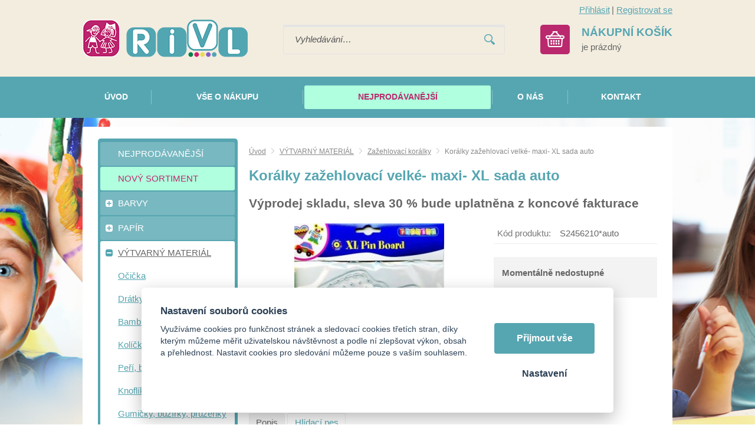

--- FILE ---
content_type: text/html; charset=UTF-8
request_url: https://rivl.cz/koralky-zazehlovaci-velke-maxi-xl-sada-auto
body_size: 9058
content:
<!DOCTYPE html>
<html lang="cs">
   <head>
      <meta name="viewport" content="width=device-width, initial-scale=1.0">
      <meta charset="UTF-8">
      <meta name="keywords" content="Korálky zažehlovací velké- maxi- XL sada auto">
      <meta name="robots" content="index,follow">
      <meta name="googlebot" content="code">
      <title>Korálky zažehlovací velké- maxi- XL sada auto | Rivl - Kreativní hračky</title>
      <link rel="icon" type="image/x-icon" href="/img/favicon.ico">
      <link rel="stylesheet" type="text/css" href="/js/fancybox/jquery.fancybox-1.3.4.css">
      <link rel="stylesheet" type="text/css" href="/js/consent/cookieconsent.css">
      <link rel="stylesheet" type="text/css" href="/style.1717485459.css">
      
      <link rel="alternate" type="application/rss+xml" title="Rivl - Kreativní hračky - Novinky" href="/rss">
      <meta name="seznam-wmt" content="40ceJKd6DmjZnDCf3CK5RFH3SbPdPZ3t">
      <meta name="google-site-verification" content="FhKp4xBpFK-3bHoaZqlbqcIdJ8_BaiAlzaJOVHxtxyY">
      <meta name="google-site-verification" content="U4ctwxgYkovGCZMMZD4WZTcgMtP596b-uC2Z6Dqqc0s" >
      <script type="application/ld+json">
         [{"@context":"http:\/\/schema.org","@type":"Organization","url":"https:\/\/rivl.cz","logo":"https:\/\/rivl.cz\/img\/logo.png"},{"@context":"http:\/\/schema.org","@type":"WebSite","url":"https:\/\/rivl.cz","name":"Rivl - Kreativn\u00ed hra\u010dky"},{"@context":"http:\/\/schema.org","@type":"Product","name":"Kor\u00e1lky za\u017eehlovac\u00ed velk\u00e9- maxi- XL sada auto","image":"https:\/\/rivl.cz\/file\/pff7015-6177-jpg\/obrazek.jpg"},{"@context":"http:\/\/schema.org","@type":"BreadcrumbList","itemListElement":[{"@type":"ListItem","position":1,"item":{"@id":"https:\/\/rivl.cz\/vytvarny-material","name":"V\u00ddTVARN\u00dd MATERI\u00c1L"}},{"@type":"ListItem","position":2,"item":{"@id":"https:\/\/rivl.cz\/zazehlovaci-koralky","name":"Za\u017eehlovac\u00ed kor\u00e1lky"}},{"@type":"ListItem","position":3,"item":{"@id":"https:\/\/rivl.cz\/koralky-zazehlovaci-velke-maxi-xl-sada-auto","name":"Kor\u00e1lky za\u017eehlovac\u00ed velk\u00e9- maxi- XL sada auto"}}]}]
      </script>
      <script src="/js/jquery-1.10.2.min.js"></script>
      <script defer src="/js/ll-cz.1692268386.js"></script>
      <script defer src="/js/podpora.1501711200.js"></script>
      <script defer src="/js/fancybox/fancybox_patch.js"></script>
      <script defer src="/js/bxslider/jquery.bxslider.min.js"></script>
      <script defer src="/js/basic.1713860787.js"></script>
      <script defer src="/js/eshop.1713861733.js"></script>
      <script defer src="/js/nasep.1654087348.js"></script>
      
   </head>
   <body class="neuvodni">
      <noscript id="nscrmsg"><div class="topMsg">Nemáte v prohlížeči zapnutý javascript. Některé prvky z tohoto důvodu mohou být nefunkční nebo jejich funkce může být omezena.</div></noscript>
      <div id="container">
         <div id="prekazejici-flek"></div>
         <header>
            <div class="max-sirka">
               <div id="hlavicka">
                  <a href="/" id="hlogo"><img alt="Logo Rivl - Kreativní hračky" src="/img/logo.png"></a>
                  <div id="login">
            <a href="/prihlaseni" class="uzivatel" onclick="return zobraz ($ ('#zakazLogin-form'));">Přihlásit</a><span class="delic">|</span><a href="/registrace" class="uzivatel2">Registrovat se</a>
            <form id="zakazLogin-form" action="/prihlaseni" method="post" class="hid">
               <input type="hidden" name="form" value="zakazLogin">
               <div class="pwrap">
                  <p><label for="hzakazLoginemail">E-mail: </label><input type="text" name="email" id="hzakazLoginemail"></p>
                  <p><label for="hzakazLoginheslo">Heslo: </label><input type="password" name="heslo" id="hzakazLoginheslo"></p>
               </div>
               <button type="submit" class="tlacitko">Přihlásit</button>
               <div class="cleaner"></div>
               <p><label>&zwnj;</label><a href="/registrace/heslo">Zapomenuté heslo</a></p>
            </form>
         </div>      <div id="hledatObal">
         <form action="/vyhledej" method="post" onsubmit="$ ('#vyhledavaniterm').trigger ('focus');" id="vyhledavani">
            <input type="hidden" value="vyhledavani" name="form">
            <input class="q" type="text" name="term" id="vyhledavaniterm"                   onkeyup="naseptavac (event, $ (this));" onkeydown="naseptavac (event, $ (this));"
                   onfocus="naseptavac (event, $ (this));" onblur="skryjNaseptavac ($ (this));resposchov ($ ('#hledatObal'));"
                   placeholder="Vyhledávání…"><button class="tlacitko" type="submit" onclick="return overstep ($ ('#hledatObal'));">Vyhledat</button>
            <script>
               $ (document).ready (function ()
               {
                  $ ('#vyhledavaniterm').attr ('autocomplete', 'off').trigger ('blur');
               });
            </script>
         </form>
         <div id="naseptavac" class="hid"></div>
      </div>
      <a id="kosinfo" href="/kosik"><span class="full"><span class="kosnadpis">Nákupní košík</span><span>je prázdný</span></span></a>      <nav class="hmenu" id="xhmenu">
                     <div class="radic shower">
               <a href="javascript:prepniMenu($('#xhmenu'))"><span class="wasteofspace">Menu</span></a>
            </div><div class="extrawrap hider"><div id="xkat"></div>
               <div class="overline"></div><div class="radic">
               <a href="/"><span class="msp l1">Úvod</span></a>
      </div><div class="radic">
               <a href="/vse-o-nakupu"><span class="msp l1">Vše o nákupu</span></a>
      </div><div class="radic sestka">
               <a href="/nejprodavanejsi-1"><span class="msp l1">Nejprodávanější</span></a>
      </div><div class="radic">
               <a href="/o-nas"><span class="msp l1">O nás</span></a>
      </div><div class="radic">
               <a href="/kontakt"><span class="msp l1">Kontakt</span></a>
      </div><div class="overline"></div>
               <div id="xlogin"></div>
         </div>      </nav>
                     </div>
            </div>
            <div id="hpruh">
               <div class="max-sirka">
                        <nav class="hmenu" id="nhmenu">
         <div class="radic">
               <a href="/"><span class="msp l1">Úvod</span></a>
      </div><div class="radic oddelovac"></div><div class="radic">
               <a href="/vse-o-nakupu"><span class="msp l1">Vše o nákupu</span></a>
      </div><div class="radic oddelovac"></div><div class="radic sestka">
               <a href="/nejprodavanejsi-1"><span class="msp l1">Nejprodávanější</span></a>
      </div><div class="radic oddelovac"></div><div class="radic">
               <a href="/o-nas"><span class="msp l1">O nás</span></a>
      </div><div class="radic oddelovac"></div><div class="radic">
               <a href="/kontakt"><span class="msp l1">Kontakt</span></a>
      </div>      </nav>
                     </div>
            </div>
         </header>
         <div id="stranka">
            <div class="max-sirka">
               <div class="sloupec-levy">
                        <nav class="sl-box" id="kat">
         <ul class="katmenu">
            
               <li class="bar524"><a href="/nejprodavanejsi-1"><span class="rozklik empty"></span><span class="katlink">NEJPRODÁVANĚJŠÍ</span></a></li>
               <li class="bar496"><a href="/novy-sortiment"><span class="rozklik empty"></span><span class="katlink">NOVÝ SORTIMENT</span></a></li>
               <li class="bar336"><a href="/barvy"><span class="rozklik plus">+</span><span class="katlink">BARVY</span></a>
         <ul>
               <li class="bar337"><a href="/vodove"><span class="rozklik empty"></span><span class="katlink">Vodové</span></a></li>
               <li class="bar338"><a href="/temperove"><span class="rozklik empty"></span><span class="katlink">Temperové</span></a></li>
               <li class="bar352"><a href="/akrylove"><span class="rozklik empty"></span><span class="katlink">Akrylové</span></a></li>
               <li class="bar353"><a href="/barvy-na-textil"><span class="rozklik empty"></span><span class="katlink">Barvy na textil</span></a></li>
               <li class="bar354"><a href="/barvy-na-sklo-a-keramiku"><span class="rozklik empty"></span><span class="katlink">Barvy na sklo a keramiku</span></a></li>
               <li class="bar364"><a href="/akvarelove"><span class="rozklik empty"></span><span class="katlink">Akvarelové</span></a></li>
               <li class="bar367"><a href="/olejove"><span class="rozklik empty"></span><span class="katlink">Barvy olejové</span></a></li>
               <li class="bar368"><a href="/barvy-na-oblicej"><span class="rozklik empty"></span><span class="katlink">Barvy na obličej</span></a></li>
               <li class="bar369"><a href="/barvy-okenni"><span class="rozklik empty"></span><span class="katlink">Barvy okenní</span></a></li>
               <li class="bar370"><a href="/barvy-prstove"><span class="rozklik empty"></span><span class="katlink">Barvy prstové</span></a></li>
               <li class="bar371"><a href="/terpentin-redidlo"><span class="rozklik empty"></span><span class="katlink">Terpentin, ředidlo, lak a jiné přísady</span></a></li>
               <li class="bar372"><a href="/palety-kelimky"><span class="rozklik empty"></span><span class="katlink">Palety, kelímky</span></a></li>
               <li class="bar493"><a href="/spreje"><span class="rozklik empty"></span><span class="katlink">Spreje</span></a></li>
               <li class="bar494"><a href="/barvy-svitici-a-fluorescentni"><span class="rozklik empty"></span><span class="katlink">Barvy svítící a fluorescentní</span></a></li>
            </ul></li>
               <li class="bar328"><a href="/papir-1"><span class="rozklik plus">+</span><span class="katlink">PAPÍR</span></a>
         <ul>
               <li class="bar329"><a href="/kreativni-karton"><span class="rozklik empty"></span><span class="katlink">Kreativní karton</span></a></li>
               <li class="bar350"><a href="/kreativni-karton-v-bloku"><span class="rozklik empty"></span><span class="katlink">Kreativní karton v bloku s motivem</span></a></li>
               <li class="bar394"><a href="/fotokarton"><span class="rozklik empty"></span><span class="katlink">Fotokarton</span></a></li>
               <li class="bar395"><a href="/papir-na-akvarel"><span class="rozklik empty"></span><span class="katlink">Papír na akvarel</span></a></li>
               <li class="bar396"><a href="/vvtlacovany-papir"><span class="rozklik empty"></span><span class="katlink">Vvtlačovaný papír</span></a></li>
               <li class="bar397"><a href="/vlnity-papir"><span class="rozklik empty"></span><span class="katlink">Vlnitý papír</span></a></li>
               <li class="bar398"><a href="/trpytivy-papir"><span class="rozklik empty"></span><span class="katlink">Třpytivý papír</span></a></li>
               <li class="bar399"><a href="/transparentni-papir"><span class="rozklik empty"></span><span class="katlink">Transparentní papír</span></a></li>
               <li class="bar400"><a href="/penovy-filcovy-papir"><span class="rozklik empty"></span><span class="katlink">Pěnový, filcový papír</span></a></li>
               <li class="bar401"><a href="/papir-na-kaligrafii"><span class="rozklik empty"></span><span class="katlink">Papír na kaligrafii</span></a></li>
               <li class="bar402"><a href="/papir-rozmanite-materialy-struktury"><span class="rozklik empty"></span><span class="katlink">Papír - rozmanité materiály, struktury</span></a></li>
               <li class="bar403"><a href="/papirove-sady-mix"><span class="rozklik empty"></span><span class="katlink">Papírové sady MIX</span></a></li>
               <li class="bar404"><a href="/barevny-papir"><span class="rozklik empty"></span><span class="katlink">Barevný papír</span></a></li>
               <li class="bar405"><a href="/ctvrtky"><span class="rozklik empty"></span><span class="katlink">Čtvrtky a náčrtové papíry</span></a></li>
               <li class="bar406"><a href="/papir-ostatni"><span class="rozklik empty"></span><span class="katlink">Papír ostatní</span></a></li>
               <li class="bar407"><a href="/vytlacovaci-folie"><span class="rozklik empty"></span><span class="katlink">Vytlačovací folie</span></a></li>
               <li class="bar408"><a href="/skolni-desky-designove"><span class="rozklik empty"></span><span class="katlink">Školní desky s motivy</span></a></li>
            </ul></li>
               <li class="bar339 active"><a href="/vytvarny-material"><span class="rozklik minus">-</span><span class="katlink">VÝTVARNÝ MATERIÁL</span></a>
         <ul>
               <li class="bar340"><a href="/ocicka"><span class="rozklik empty"></span><span class="katlink">Očička</span></a></li>
               <li class="bar341"><a href="/dratky"><span class="rozklik empty"></span><span class="katlink">Drátky</span></a></li>
               <li class="bar344"><a href="/bambulky-1"><span class="rozklik empty"></span><span class="katlink">Bambulky</span></a></li>
               <li class="bar355"><a href="/nanukova-drivka"><span class="rozklik empty"></span><span class="katlink">Kolíčky, dřívka</span></a></li>
               <li class="bar356"><a href="/pericka"><span class="rozklik empty"></span><span class="katlink">Peří, brka</span></a></li>
               <li class="bar357"><a href="/flitry"><span class="rozklik empty"></span><span class="katlink">Knoflíky, flitry, rolničky</span></a></li>
               <li class="bar358"><a href="/pruzenky-a-buzirky"><span class="rozklik empty"></span><span class="katlink">Gumičky, bužírky, pruženky</span></a></li>
               <li class="bar360"><a href="/drahokamy-a-perlicky"><span class="rozklik empty"></span><span class="katlink">Samolepicí kamínky, perličky</span></a></li>
               <li class="bar362"><a href="/brcka-a-slamky"><span class="rozklik empty"></span><span class="katlink">Brčka, slámky, sláma</span></a></li>
               <li class="bar433"><a href="/zdobna-lepidla"><span class="rozklik empty"></span><span class="katlink">Zdobná lepidla</span></a></li>
               <li class="bar434"><a href="/washi-pasky"><span class="rozklik empty"></span><span class="katlink">Washi pásky</span></a></li>
               <li class="bar435"><a href="/trpytky-1"><span class="rozklik empty"></span><span class="katlink">Třpytky</span></a></li>
               <li class="bar436"><a href="/listky"><span class="rozklik empty"></span><span class="katlink">Lístky</span></a></li>
               <li class="bar437"><a href="/mozaika"><span class="rozklik empty"></span><span class="katlink">Mozaika</span></a></li>
               <li class="bar438"><a href="/koralky"><span class="rozklik empty"></span><span class="katlink">Korálky</span></a></li>
               <li class="bar439"><a href="/samolepky-vyseky"><span class="rozklik empty"></span><span class="katlink">Samolepky, výseky</span></a></li>
               <li class="bar440"><a href="/krabicky-drevene-sablony"><span class="rozklik empty"></span><span class="katlink">Krabičky, dřevěné šablony</span></a></li>
               <li class="bar441 active"><a href="/zazehlovaci-koralky"><span class="rozklik empty"></span><span class="katlink">Zažehlovací korálky</span></a></li>
               <li class="bar478"><a href="/magnety"><span class="rozklik empty"></span><span class="katlink">Magnety</span></a></li>
               <li class="bar442"><a href="/polystyrenove-a-drevene-tvary"><span class="rozklik empty"></span><span class="katlink">Polystyrenové a dřevěné tvary</span></a></li>
               <li class="bar484"><a href="/samolepici-krajky"><span class="rozklik empty"></span><span class="katlink">Samolepicí krajky</span></a></li>
               <li class="bar488"><a href="/vytvarny-material-ostatni"><span class="rozklik empty"></span><span class="katlink">Výtvarný materiál ostatní</span></a></li>
            </ul></li>
               <li class="bar373"><a href="/kreativni-sady-1"><span class="rozklik plus">+</span><span class="katlink">KREATIVNÍ SADY</span></a>
         <ul>
               <li class="bar330"><a href="/kreativni-sady"><span class="rozklik empty"></span><span class="katlink">Kreativní sady - tvorba s papírem</span></a></li>
               <li class="bar374"><a href="/kreativni-sady-tvorba-z-ruznych-materialu"><span class="rozklik empty"></span><span class="katlink">Kreativní sady - tvorba z různých materiálů</span></a></li>
               <li class="bar447"><a href="/tvorive-sady-boxy"><span class="rozklik empty"></span><span class="katlink">Tvořivé sady - boxy</span></a></li>
               <li class="bar475"><a href="/tvoreni-pro-deti-blistry"><span class="rozklik empty"></span><span class="katlink">Tvoření pro děti - blistry</span></a></li>
               <li class="bar332"><a href="/tvorba-obrazku"><span class="rozklik empty"></span><span class="katlink">Tvorba obrázků</span></a></li>
               <li class="bar557"><a href="/diamantove-obrazky"><span class="rozklik empty"></span><span class="katlink">Diamantové obrázky</span></a></li>
               <li class="bar558"><a href="/vytvarne-a-tvorive-sady-a4"><span class="rozklik empty"></span><span class="katlink">Výtvarné a tvořivé sady A4</span></a></li>
            </ul></li>
               <li class="bar345"><a href="/hry"><span class="rozklik plus">+</span><span class="katlink">VÝTVARNÉ HRY, HRAČKY, DEKORACE</span></a>
         <ul>
               <li class="bar417"><a href="/okenni-dekorace-zvonkohra"><span class="rozklik empty"></span><span class="katlink">Okenní dekorace, zvonkohra</span></a></li>
               <li class="bar418"><a href="/hlavolamy"><span class="rozklik empty"></span><span class="katlink">Hlavolamy</span></a></li>
               <li class="bar419"><a href="/skladacky-penove-drevene-polystyrenove"><span class="rozklik empty"></span><span class="katlink">Skládačky pěnové, dřevěné, polystyrenové</span></a></li>
               <li class="bar420"><a href="/malovani-vodou"><span class="rozklik empty"></span><span class="katlink">Malování vodou</span></a></li>
               <li class="bar421"><a href="/pokladnicky"><span class="rozklik empty"></span><span class="katlink">Pokladničky</span></a></li>
               <li class="bar422"><a href="/dekorace-drevene"><span class="rozklik empty"></span><span class="katlink">Dekorace dřevěné</span></a></li>
               <li class="bar423"><a href="/dekorace-ostatni"><span class="rozklik empty"></span><span class="katlink">Dekorace ostatní</span></a></li>
               <li class="bar424"><a href="/oblekani-panenky"><span class="rozklik empty"></span><span class="katlink">Oblékání panenky, nábytek pro panenky</span></a></li>
               <li class="bar426"><a href="/masky"><span class="rozklik empty"></span><span class="katlink">Masky</span></a></li>
               <li class="bar525"><a href="/balonky"><span class="rozklik empty"></span><span class="katlink">Balonky</span></a></li>
               <li class="bar526"><a href="/pexesa"><span class="rozklik empty"></span><span class="katlink">Pexesa</span></a></li>
               <li class="bar527"><a href="/omalovanky"><span class="rozklik empty"></span><span class="katlink">Omalovánky</span></a></li>
            </ul></li>
               <li class="bar537"><a href="/puzzle-1"><span class="rozklik plus">+</span><span class="katlink">PUZZLE</span></a>
         <ul>
               <li class="bar538"><a href="/3d-drevene-puzzle"><span class="rozklik empty"></span><span class="katlink">3D dřevěné puzzle</span></a></li>
               <li class="bar539"><a href="/puzzle-zvirata"><span class="rozklik empty"></span><span class="katlink">Puzzle zvířata</span></a></li>
               <li class="bar540"><a href="/puzzle-krtek"><span class="rozklik empty"></span><span class="katlink">Puzzle krtek</span></a></li>
               <li class="bar541"><a href="/puzzle-priroda-a-mesta"><span class="rozklik empty"></span><span class="katlink">Puzzle příroda a města</span></a></li>
               <li class="bar542"><a href="/puzzle-pro-nejmensi-do-35-dilku"><span class="rozklik empty"></span><span class="katlink">Puzzle pro nejmenší - do 35 dílků</span></a></li>
               <li class="bar543"><a href="/puzzle-pro-deti-60-70-100-dilku"><span class="rozklik empty"></span><span class="katlink">Puzzle pro děti - 60, 70, 100 dílků</span></a></li>
               <li class="bar544"><a href="/puzzle-120-180-260-dilku"><span class="rozklik empty"></span><span class="katlink">Puzzle 120, 180, 260 dílků</span></a></li>
               <li class="bar545"><a href="/puzzle-100-200-300-500-dilku"><span class="rozklik empty"></span><span class="katlink">Puzzle 100, 200, 300, 500 dílků</span></a></li>
               <li class="bar546"><a href="/puzzle-1000-1500-2000-3000-dilku"><span class="rozklik empty"></span><span class="katlink">Puzzle 1000, 1500, 2000, 3000 dílků</span></a></li>
            </ul></li>
               <li class="bar547"><a href="/domino-1"><span class="rozklik plus">+</span><span class="katlink">DOMINO</span></a>
         <ul>
               <li class="bar548"><a href="/holky"><span class="rozklik empty"></span><span class="katlink">Holky</span></a></li>
               <li class="bar550"><a href="/skola"><span class="rozklik empty"></span><span class="katlink">Škola</span></a></li>
               <li class="bar552"><a href="/klasik"><span class="rozklik empty"></span><span class="katlink">Klasik</span></a></li>
               <li class="bar553"><a href="/priroda"><span class="rozklik empty"></span><span class="katlink">Příroda</span></a></li>
               <li class="bar554"><a href="/veci"><span class="rozklik empty"></span><span class="katlink">Věci</span></a></li>
               <li class="bar555"><a href="/kluci-1"><span class="rozklik empty"></span><span class="katlink">Kluci</span></a></li>
               <li class="bar556"><a href="/grafika-1"><span class="rozklik empty"></span><span class="katlink">Grafika</span></a></li>
            </ul></li>
               <li class="bar393"><a href="/kresleni-malovani-skrabani-modelovani"><span class="rozklik plus">+</span><span class="katlink">KRESLENÍ, MALOVÁNÍ, ŠKRABÁNÍ, MODELOVÁNÍ</span></a>
         <ul>
               <li class="bar410"><a href="/skrabaci-obrazky"><span class="rozklik empty"></span><span class="katlink">Škrabací obrázky</span></a></li>
               <li class="bar411"><a href="/malovani-podle-predlohy"><span class="rozklik empty"></span><span class="katlink">Malování podle předlohy</span></a></li>
               <li class="bar412"><a href="/malovani-podle-cisel"><span class="rozklik empty"></span><span class="katlink">Malování podle čísel</span></a></li>
               <li class="bar413"><a href="/kresleni-skicovacimi-tuzkami"><span class="rozklik empty"></span><span class="katlink">Kreslení skicovacími tužkami</span></a></li>
               <li class="bar414"><a href="/modelovani"><span class="rozklik empty"></span><span class="katlink">Modelování</span></a></li>
               <li class="bar415"><a href="/voskovky-gumy-kridy"><span class="rozklik empty"></span><span class="katlink">Voskovky, gumy, křídy</span></a></li>
               <li class="bar416"><a href="/pastelky-fixy"><span class="rozklik empty"></span><span class="katlink">Pastelky, fixy</span></a></li>
            </ul></li>
               <li class="bar448"><a href="/vytvarne-pomucky"><span class="rozklik plus">+</span><span class="katlink">VÝTVARNÉ POMŮCKY</span></a>
         <ul>
               <li class="bar449"><a href="/lepidla-tavna-pistole"><span class="rozklik empty"></span><span class="katlink">Lepidla, tavná pistole</span></a></li>
               <li class="bar450"><a href="/nuzly"><span class="rozklik empty"></span><span class="katlink">Nůžky</span></a></li>
               <li class="bar451"><a href="/razitka-valecky"><span class="rozklik empty"></span><span class="katlink">Razítka, válečky</span></a></li>
               <li class="bar453"><a href="/sablony-1"><span class="rozklik empty"></span><span class="katlink">Šablony</span></a></li>
               <li class="bar452"><a href="/derovacky-vytlacovatka"><span class="rozklik empty"></span><span class="katlink">Děrovačky, vytlačovátka</span></a></li>
            </ul></li>
               <li class="bar454"><a href="/vytvarne-potreby-profi"><span class="rozklik plus">+</span><span class="katlink">VÝTVARNÉ POTŘEBY - PROFI</span></a>
         <ul>
               <li class="bar458"><a href="/sepsovane-lepenky"><span class="rozklik empty"></span><span class="katlink">Šepsované lepenky</span></a></li>
               <li class="bar459"><a href="/platna"><span class="rozklik empty"></span><span class="katlink">Plátna</span></a></li>
               <li class="bar460"><a href="/malirske-stojany"><span class="rozklik empty"></span><span class="katlink">Malířské stojany</span></a></li>
               <li class="bar461"><a href="/stetce"><span class="rozklik empty"></span><span class="katlink">Štětce</span></a></li>
               <li class="bar465"><a href="/pastely-olejove-suche"><span class="rozklik empty"></span><span class="katlink">Pastely olejové, suché</span></a></li>
               <li class="bar466"><a href="/uhliky"><span class="rozklik empty"></span><span class="katlink">Uhlíky</span></a></li>
               <li class="bar467"><a href="/spachtle"><span class="rozklik empty"></span><span class="katlink">Špachtle</span></a></li>
               <li class="bar468"><a href="/linoryt"><span class="rozklik empty"></span><span class="katlink">Linoryt</span></a></li>
               <li class="bar469"><a href="/kaligrafie-kaligraficke-sady"><span class="rozklik empty"></span><span class="katlink">Kaligrafie, kaligrafické sady, inkoust</span></a></li>
               <li class="bar470"><a href="/metalicke-pasty"><span class="rozklik empty"></span><span class="katlink">Metalické pasty</span></a></li>
               <li class="bar471"><a href="/gumy"><span class="rozklik empty"></span><span class="katlink">Gumy</span></a></li>
               <li class="bar491"><a href="/bloky-profi"><span class="rozklik empty"></span><span class="katlink">Bloky Profi</span></a></li>
            </ul></li>
               <li class="bar497"><a href="/doprodej"><span class="rozklik empty"></span><span class="katlink">DOPRODEJ</span></a></li>
               <li class="bar349"><a href="/vyber-pro-kolektivy"><span class="rozklik plus">+</span><span class="katlink">VÝBĚR PRO KOLEKTIVY</span></a>
         <ul>
               <li class="bar474"><a href="/tvorime-na-taborech"><span class="rozklik empty"></span><span class="katlink">Tvoříme na táborech</span></a></li>
            </ul></li>
               <li class="bar348"><a href="/tematicke-okruhy-1"><span class="rozklik plus">+</span><span class="katlink">TEMATICKÉ OKRUHY</span></a>
         <ul>
               <li class="bar443"><a href="/vanoce"><span class="rozklik empty"></span><span class="katlink">Vánoce</span></a></li>
               <li class="bar444"><a href="/velikonoce"><span class="rozklik empty"></span><span class="katlink">Velikonoce</span></a></li>
            </ul></li>
               <li class="bar523"><a href="/cestovni-skladaci-nocnik"><span class="rozklik empty"></span><span class="katlink">CESTOVNÍ SKLÁDACÍ NOČNÍK</span></a></li>
               <li class="bar528"><a href="/dezinfekcni-gel-na-ruce"><span class="rozklik empty"></span><span class="katlink">DEZINFEKČNÍ GEL NA RUCE</span></a></li>         </ul>
      </nav>
                     </div>
               <div id="telo">
                  <nav class="drobnav">
               <span><a href="/">Úvod</a>
               </span><span class="odd"><img alt="&gt;" src="/img/zobacek.png">
               </span><span><a href="/vytvarny-material">VÝTVARNÝ MATERIÁL</a>
               </span><span class="odd"><img alt="&gt;" src="/img/zobacek.png">
               </span><span><a href="/zazehlovaci-koralky">Zažehlovací korálky</a>
               </span><span class="odd"><img alt="&gt;" src="/img/zobacek.png">
               </span><span>Korálky zažehlovací velké- maxi- XL sada auto
               </span>
            </nav><h1>Korálky zažehlovací velké- maxi- XL sada auto</h1>
<div class="vyp30"><p>
      Výprodej skladu, sleva 30 % bude uplatněna z koncové fakturace
   </p></div>
<div class="obsah produkt-det">
   <div>   <div class="fotosloupec">
            <div class="stitky">
            </div>
            <div class="fotka-hlavni">
         &zwnj;<a
                  href="/file/pff7015-6177-jpg/obrazek.jpg" class="lightbox" data-rel="glr"
                  title="Obrázek"><img src="/file/pfd7015-6177-jpg/obrazek.jpg" alt="Obrázek"></a>&zwnj;      </div>
         </div><div class="vpravo">
      
               <div class="radek">
                  <label>Kód produktu: </label><span>S2456210*auto</span>
               </div>
               <fieldset class="gbg uzsi nalevo"><p class="tucny">Momentálně nedostupné</p></fieldset>   </div>
   <div class="cleaner"></div>
   </div>
   <div class="zalozky">
      <div class="radzalozky">
                     <div class="zalozka">
               <span class="gbg">Popis</span>
               <a class="hid" href="#" onclick="return prepniZalozku ($ (this));" data-vazano="zal0">Popis</a>
            </div>
            
           <div class="zalozka zalpes">
           <span class="gbg hid">Hlídací pes</span>
           <a href="#" onclick="return prepniZalozku($(this));" data-vazano="zal4">Hlídací pes</a>
           </div>         <div class="cleaner"></div>
      </div>
               <div id="zal0" class="zalObsah">
            <h2 class="shower">Popis</h2>
            Novinka- velké korálky pro ty nejmenší děti.<br/>
 K sestavení obrázků z korálků používejte podložky pro korálky, na které buď podle šablon nebo podle vlastní fantazie vytváříte nejrůznější motivy. Poté na vyskládaný obrázek položte běžný pečící papír a zažehlete žehličkou ohřátou na nejvyšší stupeň. Nechte korálky vychladnout, obrázek sejměte z podložky a máte hotovo! Vhodné pro děti na podporu jemné motoriky. Korálky nemusíte jen zažehlovat, můžete je používat jako normální korálky a navlékat je na provázek. Obsahuje desku cca 20x15cm, velké korálky, šablonu.,             <div class="cleaner"></div>
         </div>
         <div id="zal4" class="hid">
        <h2 class="shower">Hlídací pes</h2>      <form action="#dgForm" method="post" class="simpleform dgform" onsubmit="return checkForm ($ (this))" id="dgForm">
                  <input type="hidden" name="form" value="dgForm">
         <p class="bblcntnr"><label for="dgFormemail">Váš email: </label><input type="text" name="email" id="dgFormemail" data-check="mail" data-errmsg="msg_mail" onfocus="unbubbleField ($ (this))" onblur="bubbleField ($ (this))"></p>
         <p class="cb" id="mazatstop"><label>&zwnj;</label><input type="checkbox" id="dgFormmazat" name="mazat" onclick="$ ('#mazatstop ~ p input').prop ('disabled', $ (this).prop ('checked'));"> <label for="dgFormmazat">Zrušit sledování pro tento produkt</label></p>
         <p class="cb"><label>&zwnj;</label><input type="checkbox" id="dgFormsklad" name="sklad"> <label for="dgFormsklad">Upozornit, až bude produkt skladem</label></p>         <p><label for="dgFormcena">Upozornit, až klesne cena produktu (s&nbsp;dph) pod: </label><input type="text" name="cena" id="dgFormcena">Kč</p>
         <p class="post">
            <label for="dgFormurl">Nevyplňovat</label><input
               type="text" name="url" id="dgFormurl">
         </p>
         <p>
            <label class="post" for="dgFormsubmit">Pro odeslání klikněte na druhé tlačítko</label>
            <button type="submit" class="tlacitko post" name="submit" id="dgFormsubmit" value="1">Nastavit</button>
            <label>&zwnj;</label><button type="submit" class="tlacitko" name="sent" value="1">Nastavit</button>
         </p>
         <p></p>
      </form>
      
        </div>   </div>
   </div>
   <script>
      var mena = 'Kč';
      var umisteni = false;
      var rad = 1;
      var oddel = ',';
      var deset = ' ';
      var cbBEZ =0;
      var csbBEZ =0;
      var cbDPH =0;
      var csbDPH =0;
      var zhmotnost = '0';
      var skladText = 'Vyprodáno';
      var vardata = {};
      var doplatky = {};
      $ (document).ready (() => {
         $ ('.zalozky > div:not(.radzalozky):eq(0)').removeClass ('hid');
         let preps = $ ('.zalozky .radzalozky .zalozka:eq(0)');
         preps.children ('span').removeClass ('hid');
         preps.children ('a').addClass ('hid');
      });
   </script>
   <div class="kform" id="kontaktformNav">
         <h2>Napište nám dotaz k tomuto produktu!</h2>
         <form action="#kontaktformNav" method="post" onsubmit="
               if (!checkForm ($ (this)))
               {
                  return false;
               }
               " id="kForm1">
            <input type="hidden" name="form" value="kForm1">
            <div id="kForm1vysledek">
                           </div>
            <p class="bblcntnr">
               <label  for="kForm1jmeno">Jméno a příjmení               </label><input class="stretch" type="text" name="jmeno" id="kForm1jmeno" onfocus="unbubbleField ($ (this));" onblur="bubbleField ($ (this));" data-check="any" data-errmsg="msg_name">
            </p>
            <div class="l sloup">
               <p class="bblcntnr">
                  <label  for="kForm1female">Váš e-mail                  </label><input class="stretch" type="text" name="female" id="kForm1female" onfocus="unbubbleField ($ (this));" onblur="bubbleField ($ (this));" data-check="mail" data-errmsg="msg_mail">
               </p>
            </div><div class="r sloup">
                                 <p>
                     <label  for="kForm1telefon">Telefon                     </label><input class="stretch" type="tel" name="telefon" id="kForm1telefon">
                  </p>
                           </div>
                        <p class="post">
               <label  for="kForm1ee-mail">Falešný email, nevyplňujte               </label><input class="stretch" type="email" name="ee-mail" id="kForm1ee-mail">
            </p>
            <p class="bblcntnr">
               <label  for="kForm1zprava">Zpráva               </label><textarea class="stretch" name="zprava" id="kForm1zprava" onfocus="unbubbleField ($ (this));" onblur="bubbleField ($ (this));" data-check="any" data-errmsg="msg_zprava"></textarea>
            </p>            
            <p class="post">
               <label  for="kForm1antispam">Ponechte nezměněné               </label><input class="stretch" type="text" name="antispam" id="kForm1antispam" value="dZAfhbK+Z2SsE//jkEdC7FRlNefMyFtTpj2hYSdQmEc=">
            </p>
            <p>
               <a href="/obchodni-podminky" target="_blank">Informace o ochraně osobních údajů</a>
            </p>
            <p>
               <label class="post" for="kForm1submit">Pro odeslání klikněte na druhé tlačítko</label>
               <button type="submit" class="tlacitko post" name="submit" id="kForm1submit" value="1">Odeslat</button>
               <button type="submit" class="tlacitko rest" name="clear" value="1">Odeslat</button>
            </p>
            <p>Zpráva bude odeslána na náš e-mail, odpovíme Vám nejpozději do 2 pracovních dnů. Většinou to ale bývá do pár hodin.</p>         </form>
      </div>               </div>
               <div class="sloupec-levy">
                                    <div class="sl-box">
                     <p class="h2">Poradíme vám s výběrem</p>
                                       </div>
                  <!--
                  <div class="sl-box soc">
                     <a class="ffff" target="_blank" href="#">Facebook
                     </a><a class="twit" target="_blank" href="#">Twitter
                     </a><a class="goop" target="_blank" href="#">G+
                     </a><a class="yahu" target="_blank" href="#">Yahoo
                     </a><a class="mail" target="_blank" href="#">E-mail
                     </a>
                  </div>
                  -->
               </div>
               <div class="cleaner"></div>
            </div>
         </div>
         <footer id="zakonceni">
            <div class="max-sirka">
               <div id="xchlink">
                  <a href="/obchodni-podminky">Obchodní podmínky</a> |                   <a href="#" data-cc="c-settings">Cookies</a>
                  | <a href="/mapa-stranek">Mapa stránek</a>
                                       | <a href="/vymena-odkazu">Výměna odkazů</a>
                                    </div>
                           </div>
         </footer>
      </div>
      
      <script src="/js/consent/cookieconsent.js"></script>
      <script src="/js/consent/cookiesinit.js"></script>
      <script>
      window.dataLayer = window.dataLayer || []; function gtag(){dataLayer.push(arguments);} gtag('consent', 'default', {'ad_storage': allow_ad?'granted':'denied','ad_user_data': allow_ad?'granted':'denied','ad_personalization': allow_ad?'granted':'denied','analytics_storage': allow_anal?'granted':'denied','wait_for_update': 500});
      if (!allow_ad) {gtag('set', 'allow_ad_personalization_signals', false);}
      gtag('js', new Date());
      gtag('config', 'UA-73344728-1', { 'groups': 'oldga', 'anonymize_ip':true });
      gtag('config', 'G-RFWRXN2GLV', { 'groups': 'newga' });
      gtag('config', 'AW-1006426325');
      ;</script>
      <script async src="https://www.googletagmanager.com/gtag/js"></script>
      <script class="reeerun">gtag('event', 'view_item', {"send_to":"newga","items":[{"item_id":"G007015","item_name":"Kor\u00e1lky za\u017eehlovac\u00ed velk\u00e9- maxi- XL sada auto","item_brand":"","item_category":"V\u00ddTVARN\u00dd MATERI\u00c1L | Za\u017eehlovac\u00ed kor\u00e1lky","affiliation":"Rivl - Kreativn\u00ed hra\u010dky"}]});
      </script>
      <script async src="/js/spy_ga.1654087348.js"></script>
      <script src="https://c.seznam.cz/js/rc.js"></script>
      <script>
      if (window.rc) {
      if (window.rc.retargetingHit) { window.rc.retargetingHit({ rtgId: 29846, consent: allow_ad?1:0 }); }
      }
      </script>
      <script>
          !function(f, b, e, v, n, t, s){if (f.fbq)return; n = f.fbq = function(){n.callMethod?n.callMethod.apply(n, arguments):n.queue.push(arguments)}; if (!f._fbq)f._fbq = n; n.push = n; n.loaded = !0; n.version = '2.0'; n.queue = []; t = b.createElement(e); t.async = !0; t.src = v; s = b.getElementsByTagName(e)[0]; s.parentNode.insertBefore(t, s)}(window, document, 'script', 'https://connect.facebook.net/en_US/fbevents.js');
           fbq('consent', allow_fb?'grant':'revoke');
           fbq('init', '1219415411559492');
           fbq('track', 'PageView');
           </script>
      <noscript><img height="1" width="1" style="display:none" src="https://www.facebook.com/tr?id=1219415411559492&ev=PageView&noscript=1"></noscript>
      <script>
      var _hwq = _hwq || [];
          _hwq.push(['setKey', '368D16B574B538DB74C21A45B3D69108']);_hwq.push(['setTopPos', '60']);_hwq.push(['showWidget', '21']);(function() {
          var ho = document.createElement('script'); ho.async = true;
          ho.src = 'https://cz.im9.cz/direct/i/gjs.php?n=wdgt&sak=368D16B574B538DB74C21A45B3D69108';
          var s = document.getElementsByTagName('script')[0]; s.parentNode.insertBefore(ho, s);
      })();
      </script>
      <template id="tpl_modaldialog">
   <div id="modalbase" class="modalrm"><div id="modaldialog">
         <a class="dialogclose modalrm" href="#">X</a>
      </div></div>
</template>   </body>
</html>